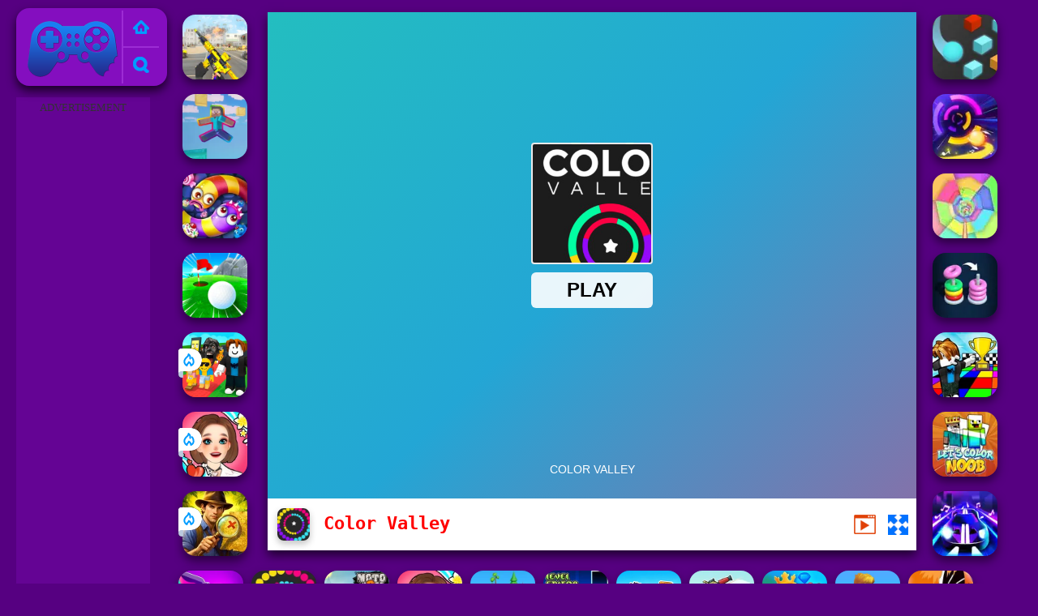

--- FILE ---
content_type: text/html; charset=UTF-8
request_url: https://www.juegosfriv2023.com/j/color-valley
body_size: 11617
content:
<!DOCTYPE html><html lang="es">
<head>
<meta http-equiv="Content-Type" content="text/html; charset=utf-8" />
<meta http-equiv="REFRESH" content="18000" />
<meta content="width=device-width, initial-scale=1, minimum-scale=1, maximum-scale=5, user-scalable=1" name="viewport"/>
<title>Color Valley - Juegos gratis online en JuegosFriv2023.com</title><meta name="description" content="Juega a Color Valley gratis online en JuegosFriv2023.com. En Juegos Friv 2023 puedes jugar más juegos similares: Color Tunnel 2, Four Colors Multiplayer, Zentangle Coloring Book, Color Valley, !" />
	<meta property="og:description" content="Juega a Color Valley gratis online en JuegosFriv2023.com. En Juegos Friv 2023 puedes jugar más juegos similares: Color Tunnel 2, Four Colors Multiplayer, Zentangle Coloring Book, Color Valley, !" /><meta name="keywords" content="Color Valley, Color Valley Online, Friv Color Valley, Gratis Color Valley, Friv 2023, Juegos Friv 2023" /><meta property="og:title" content="Color Valley" />
	<meta property="og:url" content="https://www.juegosfriv2023.com/j/color-valley" />
	<meta property="og:image" content="https://www.juegosfriv2023.com/games/images/juegosfriv2023-com-color-valley.webp" />
	<meta property="article:tag" content="Juegos de pelota"/>
	<meta property="article:published_time" content="2019-01-02T21:30:05+0700" />
	<meta property="article:modified_time" content="2019-01-03T00:30:05+0700" />
	<link rel="canonical" href="https://www.juegosfriv2023.com/j/color-valley"/><meta name="google-site-verification" content="718yWglJB9N9s6w_h5QqLyEdRElkTMLzAQFvg_6qTBk" />
<script async src="https://pagead2.googlesyndication.com/pagead/js/adsbygoogle.js?client=ca-pub-3121915507569790"  crossorigin="anonymous"></script><script type="text/javascript">
SITE_URL = 'https://www.juegosfriv2023.com';
TEMPLATE_URL = '/templates/silk';
AD_COUNTDOWN = '15';
SEO_ON = '3';
USER_IS_ADMIN = '0';
COMMENT_POINTS = 10;
POST_POINTS = 10;
TOPIC_POINTS = 20;NEW_PMS = 0; NEW_FRS = 0; N_NEW_TOPIC = 0;ID = '159';DELETE_FRIEND_CONFIRM = 'Are you sure you want to delete this friend?';UNFRIENDED = 'Friend removed';REQUEST_SENT = 'Request sent';CHALLENGE_A_FRIEND = 'Challenge a friend';CHALLENGE_SUBMITTED = 'Challenge sent';CHALLENGE_ANOTHER = 'Challenge another friend';GAME_FAVOURITE = 'Favourite';GAME_UNFAVOURITE = 'Unfavourite';FILL_IN_FORM = 'Please make sure you\'ve filled in the required fields';N_COMMENT_FAST = 'Please wait at least 60 seconds between comments';N_POINTS_EARNED1 = 'You earned';N_POINTS_EARNED2 = 'points';N_POINTS_EARNED_COMMENT = 'for posting a comment';N_ONE_NEW_PM = 'You have a new private message';N_MULTIPLE_NEW_PMS1 = 'You have';N_MULTIPLE_NEW_PMS2 = 'unread private messages';N_ONE_NEW_FR = 'You have a new friend request';N_MULTIPLE_NEW_FRS1 = 'You have';N_MULTIPLE_NEW_FRS2 = 'new friend requests';N_VIEW = 'View';window.setTimeout('GameAddPlay(159)', 10000);
window.setTimeout('UserAddPlay()', 120000);
</script>
<script type="text/javascript" src="https://www.juegosfriv2023.com/includes/jquery-1.8.2.js"></script>
<script type="text/javascript" src="https://www.juegosfriv2023.com/includes/avarcade.js"></script>
<link rel="alternate" type="application/rss+xml" title="https://www.juegosfriv2023.com" href="https://www.juegosfriv2023.com/rss.php" />
<link rel="shortcut icon" href="https://www.juegosfriv2023.com/favicon.ico" type="image/x-icon" />
<link rel="icon" href="https://www.juegosfriv2023.com/favicon.ico" type="image/x-icon" />
<link rel="stylesheet" type="text/css" href="https://www.juegosfriv2023.com/templates/silk/style_viewgames.css" /><link rel="stylesheet" type="text/css" href="https://www.juegosfriv2023.com/templates/silk/phucviet_view.css" /><link rel="stylesheet" type="text/css" href="https://www.juegosfriv2023.com/templates/silk/cookieconsent.min.css" />
<link href="https://fonts.googleapis.com/css?family=Proxima+Nova|sans-serif|Roboto|EB+Garamond|PT+Serif|Montserrat:400,700|Fredoka+One:400&display=swap" rel="stylesheet">
</head>
<body>
<script type="application/ld+json"> [
{
    "@context": "https://schema.org",
    "@type": "WebApplication",
    "name": "Juegos Friv 2023, Juegos Gratis, FRIV 2023",
    "url": "https://www.juegosfriv2023.com",
    "image": "https://www.juegosfriv2023.com/q/images/yoobegg.png",
    "potentialAction": {
        "@type": "SearchAction",
        "target": "https://www.juegosfriv2023.com/search/{search_term_string}/?q={search_term_string}",
        "query-input": "required name=search_term_string"
    }
}
, {
    "@context": "https://schema.org",
    "@type": "WebApplication",
    "name": "Color Valley",
	"description": "Juega a Color Valley gratis online en JuegosFriv2023.com. En Juegos Friv 2023 puedes jugar más juegos similares: Color Tunnel 2, Four Colors Multiplayer, Zentangle Coloring Book, Color Valley, ",
    "url": "https://www.juegosfriv2023.com/j/color-valley",
    "applicationCategory": "Game",
    "operatingSystem": "Windows, MacOS, Linux, iOS, Android",
    "offers": {
        "@type": "Offer",
        "price": 0,
        "priceCurrency": "USD",
        "availability": "https://schema.org/InStock"
    },
	"creator": {
        "@type": "Person",
        "name": "Juegos Friv 2023"        
    },
    "applicationSubCategory": "Juegos de pelota",
    "image": "https://www.juegosfriv2023.com/games/images/juegosfriv2023-com-color-valley.webp",
	"dateCreated": "2019-01-02T21:30:05+0700",
	"datePublished": "2019-01-02T21:30:05+0700",
	"dateModified": "2019-01-03T00:30:05+0700",
    "aggregateRating": {
        "@type": "AggregateRating",
		"bestRating":5.0,
        "ratingValue": 4.2023324164762,
        "reviewCount": 7070    }
}, {
    "@context": "https://schema.org",
    "@type": "BreadcrumbList",
    "itemListElement": [{
        "@type": "ListItem",
        "position": 1,
		"name": "Juegos Friv 2023, Juegos Gratis, FRIV 2023",
        "item": "https://www.juegosfriv2023.com"
    }, {
        "@type": "ListItem",
        "position": 2,      
		"name": "Juegos de pelota",
        "item": "https://www.juegosfriv2023.com/tag/juegos-de-pelota"
    }]
}] </script><div id="play"><div>
<div class="header-game-logo"><div class="header-logo"><a href="https://www.juegosfriv2023.com/" title="Juegos Friv 2023">Juegos Friv 2023</a></div>
<div class="header-logo-search"><div class="home-mobile"><a href="https://www.juegosfriv2023.com/" title="Friv 2023"><img src="https://www.juegosfriv2023.com/templates/silk/images/home-mobile.png"></a></div><div class="search-mobile"><button type="button" style="background: none;border: none;" id="myBtn1" class="butt1"><img src="https://www.juegosfriv2023.com/templates/silk/images/search-mobile.png"></button></div></div></div></div>
<div id="content-game">
<div id="right-4" style="margin-top:120px;"><p style="text-align: center; color: #333; padding: 5px 0px 5px 0px; font-size: 13px;">ADVERTISEMENT</p>
<script async src="https://pagead2.googlesyndication.com/pagead/js/adsbygoogle.js"></script> <!-- 160 --> <ins class="adsbygoogle" style="display:inline-block;width:160px;height:600px" data-ad-client="ca-pub-3121915507569790" data-ad-slot="4372841770"></ins> <script> (adsbygoogle = window.adsbygoogle || []).push({}); </script></div>		   
<div id="panel-left"><div class="keyboard"><div class="home_game_image_featured"><a href="https://www.juegosfriv2023.com/j/juegos-de-disparos-de-guerra-con-pistolas-en-3d" title="Juegos de Disparos de Guerra con Pistolas en 3D"><img class="home_game_image_featured_thum_image" src="https://www.juegosfriv2023.com/games/images/juegos-de-disparos-de-guerra-con-pistolas-en-3d.webp" /><div class="title_game">Juegos de Disparos de Guerra con Pistolas en 3D</div></a></div><div class="home_game_image_featured"><a href="https://www.juegosfriv2023.com/j/parkour-world" title="Parkour World"><img class="home_game_image_featured_thum_image" src="https://www.juegosfriv2023.com/games/images/parkour-world.webp" /><div class="title_game">Parkour World</div></a></div><div class="home_game_image_featured"><a href="https://www.juegosfriv2023.com/j/worms-zone" title="Worms Zone"><img class="home_game_image_featured_thum_image" src="https://www.yoob2.com/games2021/images/worms-zone.webp" /><div class="title_game">Worms Zone</div></a></div><div class="home_game_image_featured"><a href="https://www.juegosfriv2023.com/j/aventuras-de-golf" title="Aventuras de Golf"><img class="home_game_image_featured_thum_image" src="https://www.juegosfriv2023.com/games/images/aventuras-de-golf.webp" /><div class="title_game">Aventuras de Golf</div></a></div><div class="home_game_image_featured"><a href="https://www.juegosfriv2023.com/j/steal-a-brainrot-arena-67" title="Steal a Brainrot Arena 67"><img class="home_game_image_featured_thum_image" src="https://www.juegosfriv2023.com/games/images2026/steal-a-brainrot-arena-67.webp" alt="Steal a Brainrot Arena 67"><div class="title_game">Steal a Brainrot Arena 67</div><div class="icon-news"></div></a></div><div class="home_game_image_featured"><a href="https://www.juegosfriv2023.com/j/wild-love" title="Wild Love"><img class="home_game_image_featured_thum_image" src="https://www.juegosfriv2023.com/games/images2026/wild-love.webp" alt="Wild Love"><div class="title_game">Wild Love</div><div class="icon-news"></div></a></div><div class="home_game_image_featured"><a href="https://www.juegosfriv2023.com/j/hidden-objects-island-secrets" title="Hidden Objects: Island Secrets"><img class="home_game_image_featured_thum_image" src="https://www.juegosfriv2023.com/games/images2026/hidden-objects-island-secrets.webp" alt="Hidden Objects: Island Secrets"><div class="title_game">Hidden Objects: Island Secrets</div><div class="icon-news"></div></a></div></div></div>		
<div id="panel-center">
<div id="conteiner-panel-center"><div id="ava-game_container"><iframe src="https://html5.gamedistribution.com/20b23b422e9d44d5a7bdadde40fc7b2b/?gd_sdk_referrer_url=https://www.juegosfriv2023.com/j/color-valley" width="800" height="600" allowtransparency="true" frameborder="0" marginwidth="0" marginheight="0" scrolling="no" id="fullscreen"></iframe></div></div>
<div id="top-panel-center"><img alt="Color Valley" class="fbimg" src="https://www.juegosfriv2023.com/games/images/juegosfriv2023-com-color-valley.webp"><div class="titulogame"><span><h1>Color Valley</h1></span></div><div class="first" style="float: right;margin-top: 20px;margin-right: 10px;"><a id="toggle_fullscreen" style="background: none;border: none;"><img src="https://www.juegosfriv2023.com/templates/silk/images/full-screen.png"></a></div><div class="first" style="float: right;margin-top: 20px;margin-right: 15px;"><button type="button" style="background: none;border: none;" class="butt1"><img src="https://www.juegosfriv2023.com/templates/silk/images/video-friv.png"></button></div></div>
</div>		
<div class="home_game_image_featured"><a href="https://www.juegosfriv2023.com/j/bailarina-del-empujon-de-color" title="Bailarina del Empujón de Color"><img class="home_game_image_featured_thum_image" src="https://www.juegosfriv2023.com/games/images/bailarina-del-empujon-de-color.webp" /><div class="title_game">Bailarina del Empujón de Color</div></a></div><div class="home_game_image_featured"><a href="https://www.juegosfriv2023.com/j/color-burst-3d" title="Color Burst 3D"><img class="home_game_image_featured_thum_image" src="https://www.yoob2.com/games2021/images/color-burst-3d.webp" /><div class="title_game">Color Burst 3D</div></a></div><div class="home_game_image_featured"><a href="https://www.juegosfriv2023.com/j/color-tunnel-2" title="Color Tunnel 2"><img class="home_game_image_featured_thum_image" src="https://www.juegosfriv2023.com/games/images/juegosfriv2023-com-color-tunnel-2.webp" /><div class="title_game">Color Tunnel 2</div></a></div><div class="home_game_image_featured"><a href="https://www.juegosfriv2023.com/j/color-hoop-stack" title="Color Hoop Stack"><img class="home_game_image_featured_thum_image" src="https://www.juegosfriv2023.com/games/images/color-hoop-stack.webp" /><div class="title_game">Color Hoop Stack</div></a></div><div class="home_game_image_featured"><a href="https://www.juegosfriv2023.com/j/color-race-obby" title="Color Race Obby"><img class="home_game_image_featured_thum_image" src="https://www.juegosfriv2023.com/games/images2025/color-race-obby.webp" /><div class="title_game">Color Race Obby</div></a></div><div class="home_game_image_featured"><a href="https://www.juegosfriv2023.com/j/lets-color-noob" title="Let's Color Noob"><img class="home_game_image_featured_thum_image" src="https://www.juegosfriv2023.com/games/images/lets-color-noob.webp" /><div class="title_game">Let's Color Noob</div></a></div><div class="home_game_image_featured"><a href="https://www.juegosfriv2023.com/j/colorful-racing" title="Colorful Racing"><img class="home_game_image_featured_thum_image" src="https://www.juegosfriv2023.com/games/images/colorful-racing.webp" /><div class="title_game">Colorful Racing</div></a></div><div class="home_game_image_featured"><a href="https://www.juegosfriv2023.com/j/water-color-sort" title="Water Color Sort"><img class="home_game_image_featured_thum_image" src="https://www.juegosfriv2023.com/games/images/water-color-sort.webp" /><div class="title_game">Water Color Sort</div></a></div><div class="home_game_image_featured"><a href="https://www.juegosfriv2023.com/j/color-valley" title="Color Valley"><img class="home_game_image_featured_thum_image" src="https://www.juegosfriv2023.com/games/images/juegosfriv2023-com-color-valley.webp" /><div class="title_game">Color Valley</div></a></div><div class="home_game_image_featured"><a href="https://www.juegosfriv2023.com/j/moto-x3m-4-winter-2" title="Moto X3M 4 Winter"><img class="home_game_image_featured_thum_image" src="https://www.juegosfriv2023.com/games/images/juegosfriv2023-com-moto-x3m4-winter.webp" alt="Moto X3M 4 Winter"><div class="title_game">Moto X3M 4 Winter</div></a></div><div class="home_game_image_featured"><a href="https://www.juegosfriv2023.com/j/wild-love" title="Wild Love"><img class="home_game_image_featured_thum_image" src="https://www.juegosfriv2023.com/games/images2026/wild-love.webp" alt="Wild Love"><div class="title_game">Wild Love</div></a></div><div class="home_game_image_featured"><a href="https://www.juegosfriv2023.com/j/dino-idle-park" title="Dino Idle Park"><img class="home_game_image_featured_thum_image" src="https://www.juegosfriv2023.com/games/images2026/dino-idle-park.webp" alt="Dino Idle Park"><div class="title_game">Dino Idle Park</div></a></div><div class="home_game_image_featured"><a href="https://www.juegosfriv2023.com/j/jump-dash" title="Jump Dash"><img class="home_game_image_featured_thum_image" src="https://www.juegosfriv2023.com/games/images2026/jump-dash.webp" alt="Jump Dash"><div class="title_game">Jump Dash</div></a></div><div class="home_game_image_featured"><a href="https://www.juegosfriv2023.com/j/steal-brainrot-eggs" title="Steal Brainrot Eggs"><img class="home_game_image_featured_thum_image" src="https://www.juegosfriv2023.com/games/images2026/steal-brainrot-eggs.webp" alt="Steal Brainrot Eggs"><div class="title_game">Steal Brainrot Eggs</div></a></div><div class="home_game_image_featured"><a href="https://www.juegosfriv2023.com/j/mad-day-special" title="Mad Day Special"><img class="home_game_image_featured_thum_image" src="https://www.juegosfriv2023.com/games/images2026/mad-day-special.webp" alt="Mad Day Special"><div class="title_game">Mad Day Special</div></a></div><div class="home_game_image_featured"><a href="https://www.juegosfriv2023.com/j/kings-and-queens-match-3" title="Kings and Queens Match 3"><img class="home_game_image_featured_thum_image" src="https://www.juegosfriv2023.com/games/images2026/kings-and-queens-match-3.webp" alt="Kings and Queens Match 3"><div class="title_game">Kings and Queens Match 3</div></a></div><div class="home_game_image_featured" id="header-game1-left" style="margin-top:20px;"><p style="text-align: center; color: #333; padding: 5px 0px 5px 0px; font-size: 13px;">ADVERTISEMENT</p>
<script async src="https://pagead2.googlesyndication.com/pagead/js/adsbygoogle.js"></script> <!-- 336×280 --> <ins class="adsbygoogle" style="display:block" data-ad-client="ca-pub-3121915507569790" data-ad-slot="7464047150" data-ad-format="auto" data-full-width-responsive="true"></ins> <script> (adsbygoogle = window.adsbygoogle || []).push({}); </script></div><div class="home_game_image_featured"><a href="https://www.juegosfriv2023.com/j/dunk-dash" title="Dunk Dash"><img class="home_game_image_featured_thum_image" src="https://www.juegosfriv2023.com/games/images2025/dunk-dash.webp" alt="Dunk Dash"><div class="title_game">Dunk Dash</div></a></div><div class="home_game_image_featured"><a href="https://www.juegosfriv2023.com/j/bleach-vs-naruto-2-6" title="Bleach Vs Naruto 2.6"><img class="home_game_image_featured_thum_image" src="https://www.juegosfriv2023.com/games/images/bleach-vs-naruto-2-6.webp" alt="Bleach Vs Naruto 2.6"><div class="title_game">Bleach Vs Naruto 2.6</div></a></div><div class="home_game_image_featured"><a href="https://www.juegosfriv2023.com/j/slope-3d" title="Slope 3D"><img class="home_game_image_featured_thum_image" src="https://www.juegosfriv2023.com/games/images2025/slope-3d.webp" alt="Slope 3D"><div class="title_game">Slope 3D</div></a></div><div class="home_game_image_featured"><a href="https://www.juegosfriv2023.com/j/cute-monkey-mart" title="Cute Monkey Mart"><img class="home_game_image_featured_thum_image" src="https://www.juegosfriv2023.com/games/images2024/cute-monkey-mart.webp" alt="Cute Monkey Mart"><div class="title_game">Cute Monkey Mart</div></a></div><div class="home_game_image_featured"><a href="https://www.juegosfriv2023.com/j/brawlers-arena-battle-stars" title="Brawlers Arena Battle Stars"><img class="home_game_image_featured_thum_image" src="https://www.juegosfriv2023.com/games/images2025/brawlers-arena-battle-stars.webp" alt="Brawlers Arena Battle Stars"><div class="title_game">Brawlers Arena Battle Stars</div></a></div><div class="home_game_image_featured"><a href="https://www.juegosfriv2023.com/j/stick-merge-halloween" title="Stick Merge Halloween"><img class="home_game_image_featured_thum_image" src="https://www.juegosfriv2023.com/games/images/stick-merge-halloween.webp" alt="Stick Merge Halloween"><div class="title_game">Stick Merge Halloween</div></a></div><div class="home_game_image_featured"><a href="https://www.juegosfriv2023.com/j/super-stunt-car-7" title="Super Stunt car 7"><img class="home_game_image_featured_thum_image" src="https://www.juegosfriv2023.com/games/images/super-stunt-car-7.webp" alt="Super Stunt car 7"><div class="title_game">Super Stunt car 7</div></a></div><div class="home_game_image_featured"><a href="https://www.juegosfriv2023.com/j/merge-fruit-time" title="Merge Fruit Time"><img class="home_game_image_featured_thum_image" src="https://www.juegosfriv2023.com/games/images/merge-fruit-time.webp" alt="Merge Fruit Time"><div class="title_game">Merge Fruit Time</div></a></div><div class="home_game_image_featured"><a href="https://www.juegosfriv2023.com/j/bejeweled" title="Bejeweled"><img class="home_game_image_featured_thum_image" src="https://www.juegosfriv2023.com/games/images/bejeweled.webp" alt="Bejeweled"><div class="title_game">Bejeweled</div></a></div><div class="home_game_image_featured"><a href="https://www.juegosfriv2023.com/j/dream-pet-link-2" title="Dream Pet Link 2"><img class="home_game_image_featured_thum_image" src="https://www.juegosfriv2023.com/games/images2024/dream-pet-link-2.webp" alt="Dream Pet Link 2"><div class="title_game">Dream Pet Link 2</div></a></div><div class="home_game_image_featured"><a href="https://www.juegosfriv2023.com/j/burbujas-tirador-mariposa" title="Burbujas Tirador Mariposa"><img class="home_game_image_featured_thum_image" src="https://www.juegosfriv2023.com/games/images/burbujas-tirador-mariposa.webp" alt="Burbujas Tirador Mariposa"><div class="title_game">Burbujas Tirador Mariposa</div></a></div><div class="home_game_image_featured"><a href="https://www.juegosfriv2023.com/j/sniper-team-3" title="Sniper Team 3"><img class="home_game_image_featured_thum_image" src="https://www.juegosfriv2023.com/games/images2025/sniper-team-3.webp" alt="Sniper Team 3"><div class="title_game">Sniper Team 3</div></a></div><div class="home_game_image_featured"><a href="https://www.juegosfriv2023.com/j/bank-robbery--escape" title="Bank Robbery: Escape"><img class="home_game_image_featured_thum_image" src="https://www.juegosfriv2023.com/games/images2025/bank-robbery--escape.webp" alt="Bank Robbery: Escape"><div class="title_game">Bank Robbery: Escape</div></a></div><div class="home_game_image_featured"><a href="https://www.juegosfriv2023.com/j/magic-and-wizards-mahjong" title="Magic and Wizards Mahjong"><img class="home_game_image_featured_thum_image" src="https://www.juegosfriv2023.com/games/images2025/magic-and-wizards-mahjong.webp" alt="Magic and Wizards Mahjong"><div class="title_game">Magic and Wizards Mahjong</div></a></div><div class="home_game_image_featured"><a href="https://www.juegosfriv2023.com/j/steal-a-brainrot-with-noob-and-pro!" title="Steal a Brainrot with Noob and Pro!"><img class="home_game_image_featured_thum_image" src="https://www.juegosfriv2023.com/games/images2025/steal-a-brainrot-with-noob-and-pro!.webp" alt="Steal a Brainrot with Noob and Pro!"><div class="title_game">Steal a Brainrot with Noob and Pro!</div></a></div><div class="home_game_image_featured"><a href="https://www.juegosfriv2023.com/j/merge-brainrot" title="Merge Brainrot"><img class="home_game_image_featured_thum_image" src="https://www.juegosfriv2023.com/games/images2025/merge-brainrot.webp" alt="Merge Brainrot"><div class="title_game">Merge Brainrot</div></a></div><div class="home_game_image_featured"><a href="https://www.juegosfriv2023.com/j/slope-3" title="Slope 3"><img class="home_game_image_featured_thum_image" src="https://www.juegosfriv2023.com/games/images/slope-3.webp" alt="Slope 3"><div class="title_game">Slope 3</div></a></div><div class="home_game_image_featured"><a href="https://www.juegosfriv2023.com/j/jungle-run-oz" title="Jungle Run OZ"><img class="home_game_image_featured_thum_image" src="https://www.juegosfriv2023.com/games/images/jungle-run-oz.webp" alt="Jungle Run OZ"><div class="title_game">Jungle Run OZ</div></a></div><div class="home_game_image_featured"><a href="https://www.juegosfriv2023.com/j/conductor-de-acrobacias" title="Conductor de Acrobacias"><img class="home_game_image_featured_thum_image" src="https://www.juegosfriv2023.com/games/images/conductor-de-acrobacias.webp" alt="Conductor de Acrobacias"><div class="title_game">Conductor de Acrobacias</div></a></div><div class="home_game_image_featured"><a href="https://www.juegosfriv2023.com/j/granny-horror-2" title="Granny Horror 2"><img class="home_game_image_featured_thum_image" src="https://www.juegosfriv2023.com/games/images2025/granny-horror-2.webp" alt="Granny Horror 2"><div class="title_game">Granny Horror 2</div></a></div><div class="home_game_image_featured"><a href="https://www.juegosfriv2023.com/j/obby-rainbow-tower" title="Obby Rainbow Tower"><img class="home_game_image_featured_thum_image" src="https://www.juegosfriv2023.com/games/images2025/obby-rainbow-tower.webp" alt="Obby Rainbow Tower"><div class="title_game">Obby Rainbow Tower</div></a></div><div class="home_game_image_featured"><a href="https://www.juegosfriv2023.com/j/merge-haven" title="Merge Haven"><img class="home_game_image_featured_thum_image" src="https://www.juegosfriv2023.com/games/images2025/merge-haven.webp" alt="Merge Haven"><div class="title_game">Merge Haven</div></a></div><div class="home_game_image_featured"><a href="https://www.juegosfriv2023.com/j/steal-brainrot-arena" title="Steal Brainrot Arena"><img class="home_game_image_featured_thum_image" src="https://www.juegosfriv2023.com/games/images2026/steal-brainrot-arena.webp" alt="Steal Brainrot Arena"><div class="title_game">Steal Brainrot Arena</div></a></div><div class="home_game_image_featured"><a href="https://www.juegosfriv2023.com/j/gun-war-z2" title="Gun War Z2"><img class="home_game_image_featured_thum_image" src="https://www.juegosfriv2023.com/games/images/gun-war-z2.webp" alt="Gun War Z2"><div class="title_game">Gun War Z2</div></a></div><div class="home_game_image_featured"><a href="https://www.juegosfriv2023.com/j/grand-bank-robbery-duel" title="Grand Bank Robbery Duel"><img class="home_game_image_featured_thum_image" src="https://www.juegosfriv2023.com/games/images/grand-bank-robbery-duel.webp" alt="Grand Bank Robbery Duel"><div class="title_game">Grand Bank Robbery Duel</div></a></div><div class="home_game_image_featured"><a href="https://www.juegosfriv2023.com/j/dynamons-12" title="Dynamons 12"><img class="home_game_image_featured_thum_image" src="https://www.juegosfriv2023.com/games/images2025/dynamons-12.webp" alt="Dynamons 12"><div class="title_game">Dynamons 12</div></a></div><div class="home_game_image_featured"><a href="https://www.juegosfriv2023.com/j/bank-robbery-3" title="Bank Robbery 3"><img class="home_game_image_featured_thum_image" src="https://www.juegosfriv2023.com/games/images2024/bank-robbery-3.webp" alt="Bank Robbery 3"><div class="title_game">Bank Robbery 3</div></a></div><div class="home_game_image_featured"><a href="https://www.juegosfriv2023.com/j/squid-sprunki-slither-game-2" title="Squid Sprunki Slither Game 2"><img class="home_game_image_featured_thum_image" src="https://www.juegosfriv2023.com/games/images2025/squid-sprunki-slither-game-2.webp" alt="Squid Sprunki Slither Game 2"><div class="title_game">Squid Sprunki Slither Game 2</div></a></div><div class="home_game_image_featured"><a href="https://www.juegosfriv2023.com/j/sprunki-challenge" title="Sprunki Challenge"><img class="home_game_image_featured_thum_image" src="https://www.juegosfriv2023.com/games/images2024/sprunki-challenge.webp" alt="Sprunki Challenge"><div class="title_game">Sprunki Challenge</div></a></div><div class="home_game_image_featured"><a href="https://www.juegosfriv2023.com/j/noob-sniper-3d" title="Noob Sniper 3D"><img class="home_game_image_featured_thum_image" src="https://www.juegosfriv2023.com/games/images2025/noob-sniper-3d.webp" alt="Noob Sniper 3D"><div class="title_game">Noob Sniper 3D</div></a></div><div class="home_game_image_featured"><a href="https://www.juegosfriv2023.com/j/cookie-land" title="Cookie Land"><img class="home_game_image_featured_thum_image" src="https://www.juegosfriv2023.com/games/images2025/cookie-land.webp" alt="Cookie Land"><div class="title_game">Cookie Land</div></a></div><div class="home_game_image_featured"><a href="https://www.juegosfriv2023.com/j/bubble-shooter-temple-jewels" title="Bubble Shooter Temple Jewels"><img class="home_game_image_featured_thum_image" src="https://www.juegosfriv2023.com/games/images2025/bubble-shooter-temple-jewels.webp" alt="Bubble Shooter Temple Jewels"><div class="title_game">Bubble Shooter Temple Jewels</div></a></div><div class="home_game_image_featured"><a href="https://www.juegosfriv2023.com/j/plants-vs-zombies-2021" title="Plants vs Zombies 2021"><img class="home_game_image_featured_thum_image" src="https://www.juegosfriv2023.com/games/images/plants-vs-zombies-2021.webp" alt="Plants vs Zombies 2021"><div class="title_game">Plants vs Zombies 2021</div></a></div><div class="home_game_image_featured"><a href="https://www.juegosfriv2023.com/j/pixel-path" title="Pixel Path"><img class="home_game_image_featured_thum_image" src="https://www.juegosfriv2023.com/games/images2025/pixel-path.webp" alt="Pixel Path"><div class="title_game">Pixel Path</div></a></div><div class="home_game_image_featured"><a href="https://www.juegosfriv2023.com/j/granny-christmas-nightmare" title="Granny Christmas Nightmare"><img class="home_game_image_featured_thum_image" src="https://www.juegosfriv2023.com/games/images2025/granny-christmas-nightmare.webp" alt="Granny Christmas Nightmare"><div class="title_game">Granny Christmas Nightmare</div></a></div><div class="home_game_image_featured"><a href="https://www.juegosfriv2023.com/j/relic-runway-online" title="Relic Runway Online"><img class="home_game_image_featured_thum_image" src="https://www.juegosfriv2023.com/games/images/relic-runway-online.webp" alt="Relic Runway Online"><div class="title_game">Relic Runway Online</div></a></div><div class="home_game_image_featured"><a href="https://www.juegosfriv2023.com/j/blockbuster--adventures-puzzle" title="BlockBuster: Adventures Puzzle"><img class="home_game_image_featured_thum_image" src="https://www.juegosfriv2023.com/games/images2025/blockbuster--adventures-puzzle.webp" alt="BlockBuster: Adventures Puzzle"><div class="title_game">BlockBuster: Adventures Puzzle</div></a></div><div id="parent"><div class="game fimg"><a href="https://www.juegosfriv2023.com/j/slope-ball-2"><div><img src="https://www.juegosfriv2023.com/games/images/slope-ball.webp" alt="Slope Ball" class="gesh x_sf1"></div><div class="title_game" style="border-radius: 8%;">Slope Ball</div></a></div><div class="game img"><a  href="https://www.juegosfriv2023.com/j/bida-8-ball-pool"><div><img src="https://www.juegosfriv2023.com/games/images/bida-8-ball-pool.webp" alt="Bida 8 ball pool" class="gesh x_sf1"></div><div class="title_game">Bida 8 ball pool</div></a></div><div class="game img"><a  href="https://www.juegosfriv2023.com/j/8-ball-billiards-classic"><div><img src="https://www.juegosfriv2023.com/games/images/8-ball-billiards-classic.webp" alt="8 Ball Billiards Classic" class="gesh x_sf1"></div><div class="title_game">8 Ball Billiards Classic</div></a></div><div class="game fimg"><a href="https://www.juegosfriv2023.com/j/minigolf-clash"><div><img src="https://www.juegosfriv2023.com/games/images/minigolf-clash.webp" alt="Minigolf Clash" class="gesh x_sf1"></div><div class="title_game" style="border-radius: 8%;">Minigolf Clash</div></a></div><div class="game img"><a  href="https://www.juegosfriv2023.com/j/carrera-de-bolas-de-nieve-en-3d"><div><img src="https://www.juegosfriv2023.com/games/images/carrera-de-bolas-de-nieve-en-3d.webp" alt="Carrera de Bolas de Nieve en 3D" class="gesh x_sf1"></div><div class="title_game">Carrera de Bolas de Nieve en 3D</div></a></div><div class="game img"><a  href="https://www.juegosfriv2023.com/j/sky-balls-3d"><div><img src="https://www.juegosfriv2023.com/games/images/sky-balls-3d.webp" alt="Sky Balls 3D" class="gesh x_sf1"></div><div class="title_game">Sky Balls 3D</div></a></div><div class="game img"><a  href="https://www.juegosfriv2023.com/j/8-ball-pool-challenge"><div><img src="https://www.juegosfriv2023.com/games/images/8-ball-pool-challenge.webp" alt="8 Ball Pool Challenge" class="gesh x_sf1"></div><div class="title_game">8 Ball Pool Challenge</div></a></div><div class="game img"><a  href="https://www.juegosfriv2023.com/j/billar-de-8-bolas"><div><img src="https://www.juegosfriv2023.com/games/images2024/billar-de-8-bolas.webp" alt="Billar de 8 Bolas" class="gesh x_sf1"></div><div class="title_game">Billar de 8 Bolas</div></a></div><div class="game img"><a  href="https://www.juegosfriv2023.com/j/heroes-head-ball"><div><img src="https://www.juegosfriv2023.com/games/images/heroes-head-ball.webp" alt="Heroes Head Ball" class="gesh x_sf1"></div><div class="title_game">Heroes Head Ball</div></a></div><div class="game img"><a  href="https://www.juegosfriv2023.com/j/bubble-shooter-hd-3"><div><img src="https://www.juegosfriv2023.com/games/images/bubble-shooter-hd-3.webp" alt="Bubble Shooter HD 3" class="gesh x_sf1"></div><div class="title_game">Bubble Shooter HD 3</div></a></div><div class="game img"><a  href="https://www.juegosfriv2023.com/j/going-balls"><div><img src="https://www.juegosfriv2023.com/games/images/going-balls.webp" alt="Going Balls" class="gesh x_sf1"></div><div class="title_game">Going Balls</div></a></div><div class="game img"><a  href="https://www.juegosfriv2023.com/j/carrom-clash"><div><img src="https://www.juegosfriv2023.com/games/images/carrom-clash.webp" alt="Carrom Clash" class="gesh x_sf1"></div><div class="title_game">Carrom Clash</div></a></div><div class="game img"><a  href="https://www.juegosfriv2023.com/j/break-brick-2024"><div><img src="https://www.juegosfriv2023.com/games/images2024/break-brick-2024.webp" alt="Break Brick 2024" class="gesh x_sf1"></div><div class="title_game">Break Brick 2024</div></a></div><div class="game img"><a  href="https://www.juegosfriv2023.com/j/basket-random"><div><img src="https://www.juegosfriv2023.com/games/images2025/basket-random.webp" alt="Basket Random" class="gesh x_sf1"></div><div class="title_game">Basket Random</div></a></div><div class="game img"><a  href="https://www.juegosfriv2023.com/j/geometry-vibes-x-ball"><div><img src="https://www.juegosfriv2023.com/games/images2025/geometry-vibes-x-ball.webp" alt="Geometry Vibes X-Ball" class="gesh x_sf1"></div><div class="title_game">Geometry Vibes X-Ball</div></a></div><div class="game img"><a  href="https://www.juegosfriv2023.com/j/geometry-vibes-x-ball"><div><img src="https://www.juegosfriv2023.com/games/images2025/geometry-vibes-x-ball.webp" alt="Geometry Vibes X-Ball" class="gesh x_sf1"></div><div class="title_game">Geometry Vibes X-Ball</div></a></div><div class="game img"><a  href="https://www.juegosfriv2023.com/j/steal-a-brainrot-with-noob-and-pro!"><div><img src="https://www.juegosfriv2023.com/games/images2025/steal-a-brainrot-with-noob-and-pro!.webp" alt="Steal a Brainrot with Noob and Pro!" class="gesh x_sf1"></div><div class="title_game">Steal a Brainrot with Noob and Pro!</div></a></div><div class="game img"><a  href="https://www.juegosfriv2023.com/j/granny-2"><div><img src="https://www.juegosfriv2023.com/games/images2025/granny-2.webp" alt="Granny 2" class="gesh x_sf1"></div><div class="title_game">Granny 2</div></a></div><div class="game img"><a  href="https://www.juegosfriv2023.com/j/wild-hunting-clash"><div><img src="https://www.juegosfriv2023.com/games/images/wild-hunting-clash.webp" alt="Wild Hunting Clash" class="gesh x_sf1"></div><div class="title_game">Wild Hunting Clash</div></a></div><div class="game img"><a  href="https://www.juegosfriv2023.com/j/armedforces-io"><div><img src="https://www.juegosfriv2023.com/games/images/armedforces-io.webp" alt="ArmedForces.io" class="gesh x_sf1"></div><div class="title_game">ArmedForces.io</div></a></div><div class="game img"><a  href="https://www.juegosfriv2023.com/j/war-master"><div><img src="https://www.juegosfriv2023.com/games/images2025/war-master.webp" alt="War Master" class="gesh x_sf1"></div><div class="title_game">War Master</div></a></div><div class="game img"><a  href="https://www.juegosfriv2023.com/j/marble-run-ultimate-race!"><div><img src="https://www.juegosfriv2023.com/games/images2025/marble-run-ultimate-race!.webp" alt="Marble Run - Ultimate Race!" class="gesh x_sf1"></div><div class="title_game">Marble Run - Ultimate Race!</div></a></div><div class="game img"><a  href="https://www.juegosfriv2023.com/j/bomb-it-8"><div><img src="https://www.juegosfriv2023.com/games/images/bomb-it-8.webp" alt="Bomb It 8" class="gesh x_sf1"></div><div class="title_game">Bomb It 8</div></a></div><div class="game img"><a  href="https://www.juegosfriv2023.com/j/basket-random"><div><img src="https://www.juegosfriv2023.com/games/images2025/basket-random.webp" alt="Basket Random" class="gesh x_sf1"></div><div class="title_game">Basket Random</div></a></div><div class="game img"><a  href="https://www.juegosfriv2023.com/j/subway-surfers-easter-edinburgh"><div><img src="https://www.juegosfriv2023.com/games/images2025/subway-surfers-easter-edinburgh.webp" alt="Subway Surfers Easter Edinburgh" class="gesh x_sf1"></div><div class="title_game">Subway Surfers Easter Edinburgh</div></a></div><div class="game img"><a  href="https://www.juegosfriv2023.com/j/vega-mix-2--mystery-of-island"><div><img src="https://www.juegosfriv2023.com/games/images/vega-mix-2-mystery-of-island.webp" alt="Vega Mix 2: Mystery of Island" class="gesh x_sf1"></div><div class="title_game">Vega Mix 2: Mystery of Island</div></a></div><div class="game img"><a  href="https://www.juegosfriv2023.com/j/tunnel-road"><div><img src="https://www.juegosfriv2023.com/games/images2025/tunnel-road.webp" alt="Tunnel Road" class="gesh x_sf1"></div><div class="title_game">Tunnel Road</div></a></div><div class="game fimg"><a href="https://www.juegosfriv2023.com/j/cursed-treasure-2"><div><img src="https://www.juegosfriv2023.com/games/images/juegosfriv2023-com-cursed-treasure-2.webp" alt="Cursed Treasure 2" class="gesh x_sf1"></div><div class="title_game" style="border-radius: 8%;">Cursed Treasure 2</div></a></div><div class="game img"><a  href="https://www.juegosfriv2023.com/j/obby-escape--prison-rat-dance"><div><img src="https://www.juegosfriv2023.com/games/images2025/obby-escape--prison-rat-dance.webp" alt="Obby Escape: Prison Rat Dance" class="gesh x_sf1"></div><div class="title_game">Obby Escape: Prison Rat Dance</div></a></div><div class="game img"><a  href="https://www.juegosfriv2023.com/j/steal-a-brainrot-100%-original"><div><img src="https://www.yoob2.com/games/images/steal-a-brainrot-100-original.webp" alt="Steal A Brainrot 100% Original" class="gesh x_sf1"></div><div class="title_game">Steal A Brainrot 100% Original</div></a></div><div class="game img"><a  href="https://www.juegosfriv2023.com/j/hill-climb-racing-2--adventure"><div><img src="https://www.juegosfriv2023.com/games/images2025/hill-climb-racing-2--adventure.webp" alt="Hill Climb Racing 2: Adventure" class="gesh x_sf1"></div><div class="title_game">Hill Climb Racing 2: Adventure</div></a></div><div class="game img"><a  href="https://www.juegosfriv2023.com/j/toca-boca-free"><div><img src="https://www.juegosfriv2023.com/games/images2025/toca-boca-free.webp" alt="Toca Boca Free" class="gesh x_sf1"></div><div class="title_game">Toca Boca Free</div></a></div><div class="game img"><a  href="https://www.juegosfriv2023.com/j/fruitsland--escape-from-the-amusement-park"><div><img src="https://www.juegosfriv2023.com/games/images2025/fruitsland--escape-from-the-amusement-park.webp" alt="Fruitsland: Escape from the Amusement Park" class="gesh x_sf1"></div><div class="title_game">Fruitsland: Escape from the Amusement Park</div></a></div><div class="game img"><a  href="https://www.juegosfriv2023.com/j/slope-3d"><div><img src="https://www.juegosfriv2023.com/games/images2025/slope-3d.webp" alt="Slope 3D" class="gesh x_sf1"></div><div class="title_game">Slope 3D</div></a></div><div class="game img"><a  href="https://www.juegosfriv2023.com/j/italian-brainrot-bike-rush"><div><img src="https://www.juegosfriv2023.com/games/images2025/italian-brainrot-bike-rush.webp" alt="Italian Brainrot Bike Rush" class="gesh x_sf1"></div><div class="title_game">Italian Brainrot Bike Rush</div></a></div><div class="game img"><a  href="https://www.juegosfriv2023.com/j/conexion-de-mascotas"><div><img src="https://www.juegosfriv2023.com/games/images/conexion-de-mascotas.webp" alt="Conexión de Mascotas" class="gesh x_sf1"></div><div class="title_game">Conexión de Mascotas</div></a></div><div class="game img"><a  href="https://www.juegosfriv2023.com/j/mini-guardians-castle-defense"><div><img src="https://www.juegosfriv2023.com/games/images/juegosfriv2023-com-mini-guardians-castle-defense.webp" alt="Mini Guardians: Castle Defense" class="gesh x_sf1"></div><div class="title_game">Mini Guardians: Castle Defense</div></a></div><div class="game img"><a  href="https://www.juegosfriv2023.com/j/twilight-solitaire-tripeaks"><div><img src="https://www.juegosfriv2023.com/games/images2025/twilight-solitaire-tripeaks.webp" alt="Twilight Solitaire TriPeaks" class="gesh x_sf1"></div><div class="title_game">Twilight Solitaire TriPeaks</div></a></div><div class="game img"><a  href="https://www.juegosfriv2023.com/j/rachel-holmes"><div><img src="https://www.yoob2.com/games2021/images/rachel-holmes.webp" alt="Rachel Holmes" class="gesh x_sf1"></div><div class="title_game">Rachel Holmes</div></a></div><div class="game img"><a  href="https://www.juegosfriv2023.com/j/my-quarantine-glam-look"><div><img src="https://www.juegosfriv2023.com/games/images/my-quarantine-glam-look.webp" alt="My Quarantine Glam Look" class="gesh x_sf1"></div><div class="title_game">My Quarantine Glam Look</div></a></div><div class="game fimg"><a href="https://www.juegosfriv2023.com/j/island-of-pirates"><div><img src="https://www.juegosfriv2023.com/games/images/island-of-pirates.webp" alt="Island of Pirates" class="gesh x_sf1"></div><div class="title_game" style="border-radius: 8%;">Island of Pirates</div></a></div><div class="game img"><a  href="https://www.juegosfriv2023.com/j/candy-mahjong"><div><img src="https://www.juegosfriv2023.com/games/images/candy-mahjong.webp" alt="Candy Mahjong" class="gesh x_sf1"></div><div class="title_game">Candy Mahjong</div></a></div><div class="game img"><a  href="https://www.juegosfriv2023.com/j/john-is-a-lifeguard"><div><img src="https://www.juegosfriv2023.com/games/images2025/john-is-a-lifeguard.webp" alt="John is a lifeguard" class="gesh x_sf1"></div><div class="title_game">John is a lifeguard</div></a></div><div class="game fimg"><a href="https://www.juegosfriv2023.com/j/road-turn"><div><img src="https://www.juegosfriv2023.com/games/images/juegosfriv2023-com-road-turn.webp" alt="Road Turn" class="gesh x_sf1"></div><div class="title_game" style="border-radius: 8%;">Road Turn</div></a></div><div class="game img"><a  href="https://www.juegosfriv2023.com/j/ajedrez-de-elite"><div><img src="https://www.juegosfriv2023.com/games/images2025/ajedrez-de-elite.webp" alt="Ajedrez de Élite" class="gesh x_sf1"></div><div class="title_game">Ajedrez de Élite</div></a></div><div class="game fimg"><a href="https://www.juegosfriv2023.com/j/2048-lines"><div><img src="https://www.juegosfriv2023.com/games/images/2048-lines.webp" alt="2048 Lines" class="gesh x_sf1"></div><div class="title_game" style="border-radius: 8%;">2048 Lines</div></a></div><div class="game img"><a  href="https://www.juegosfriv2023.com/j/mahjong-tierra"><div><img src="https://www.juegosfriv2023.com/games/images2024/mahjong-tierra.webp" alt="Mahjong Tierra" class="gesh x_sf1"></div><div class="title_game">Mahjong Tierra</div></a></div><div class="game img"><a  href="https://www.juegosfriv2023.com/j/find-the-cat-cat-search"><div><img src="https://www.juegosfriv2023.com/games/images2025/find-the-cat-cat-search.webp" alt="Find The Cat - Cat Search" class="gesh x_sf1"></div><div class="title_game">Find The Cat - Cat Search</div></a></div><div class="game img"><a  href="https://www.juegosfriv2023.com/j/mahjong-dimensions-2"><div><img src="https://www.juegosfriv2023.com/games/images/mahjong-dimensions.webp" alt="Mahjong Dimensions" class="gesh x_sf1"></div><div class="title_game">Mahjong Dimensions</div></a></div><div class="game img"><a  href="https://www.juegosfriv2023.com/j/-evony-the-kings-return"><div><img src="https://www.juegosfriv2023.com/games/images2025/-evony-the-kings-return.webp" alt=" Evony The King's Return" class="gesh x_sf1"></div><div class="title_game"> Evony The King's Return</div></a></div><div class="game img"><a  href="https://www.juegosfriv2023.com/j/adam-and-eve-astronaut"><div><img src="https://www.juegosfriv2023.com/games/images/juegosfriv2023-com-adam-and-eve-astronaut.webp" alt="Adam and Eve: Astronaut" class="gesh x_sf1"></div><div class="title_game">Adam and Eve: Astronaut</div></a></div><div class="game img"><a  href="https://www.juegosfriv2023.com/j/find-my-dog"><div><img src="https://www.juegosfriv2023.com/games/images/find-my-dog.webp" alt="Find My Dog" class="gesh x_sf1"></div><div class="title_game">Find My Dog</div></a></div><div class="game img"><a  href="https://www.juegosfriv2023.com/j/head-ball"><div><img src="https://www.yoob2.com/games2021/images/head-ball.webp" alt="Head Ball" class="gesh x_sf1"></div><div class="title_game">Head Ball</div></a></div><div class="game img"><a  href="https://www.juegosfriv2023.com/j/parcheesi"><div><img src="https://www.yoob2.com/games2021/images/parcheesi.webp" alt="Parcheesi" class="gesh x_sf1"></div><div class="title_game">Parcheesi</div></a></div><div class="game img"><a  href="https://www.juegosfriv2023.com/j/isla-todo-terreno"><div><img src="https://www.juegosfriv2023.com/games/images/isla-todo-terreno.webp" alt="Isla Todo Terreno" class="gesh x_sf1"></div><div class="title_game">Isla Todo Terreno</div></a></div><div class="game img"><a  href="https://www.juegosfriv2023.com/j/billiards-master"><div><img src="https://www.juegosfriv2023.com/games/images2025/billiards-master.webp" alt="Billiards Master" class="gesh x_sf1"></div><div class="title_game">Billiards Master</div></a></div><div class="game img"><a  href="https://www.juegosfriv2023.com/j/fortuna-del-pescador"><div><img src="https://www.juegosfriv2023.com/games/images/fortuna-del-pescador.webp" alt="Fortuna del Pescador" class="gesh x_sf1"></div><div class="title_game">Fortuna del Pescador</div></a></div><div class="game img"><a  href="https://www.juegosfriv2023.com/j/bubble-shooter-classic-pop"><div><img src="https://www.juegosfriv2023.com/games/images2025/bubble-shooter-classic-pop.webp" alt="Bubble Shooter Classic Pop" class="gesh x_sf1"></div><div class="title_game">Bubble Shooter Classic Pop</div></a></div><div class="game img"><a  href="https://www.juegosfriv2023.com/j/halloween-mahjong-tiles"><div><img src="https://www.juegosfriv2023.com/games/images/halloween-mahjong-tiles.webp" alt="Halloween Mahjong Tiles" class="gesh x_sf1"></div><div class="title_game">Halloween Mahjong Tiles</div></a></div><div class="game img"><a  href="https://www.juegosfriv2023.com/j/k-game-glass-bridge-survival"><div><img src="https://www.juegosfriv2023.com/games/images/k-game-glass-bridge-survival.webp" alt="K Game Glass Bridge Survival" class="gesh x_sf1"></div><div class="title_game">K Game Glass Bridge Survival</div></a></div><div class="game img"><a  href="https://www.juegosfriv2023.com/j/bubble-shooter-soccer-2"><div><img src="https://www.juegosfriv2023.com/games/images/bubble-shooter-soccer-2.webp" alt="Bubble Shooter Soccer 2" class="gesh x_sf1"></div><div class="title_game">Bubble Shooter Soccer 2</div></a></div><div class="game img"><a  href="https://www.juegosfriv2023.com/j/stalker-strike"><div><img src="https://www.juegosfriv2023.com/games/images2025/stalker-strike.webp" alt="Stalker Strike" class="gesh x_sf1"></div><div class="title_game">Stalker Strike</div></a></div><div class="game img"><a  href="https://www.juegosfriv2023.com/j/logic-blast-explorer"><div><img src="https://www.juegosfriv2023.com/games/images2025/logic-blast-explorer.webp" alt="Logic Blast Explorer" class="gesh x_sf1"></div><div class="title_game">Logic Blast Explorer</div></a></div><div class="game img"><a  href="https://www.juegosfriv2023.com/j/two-ball-3d--dark"><div><img src="https://www.yoob2.com/games2021/images/two-ball-3d-dark.webp" alt="Two Ball 3D: Dark" class="gesh x_sf1"></div><div class="title_game">Two Ball 3D: Dark</div></a></div><div class="game fimg"><a href="https://www.juegosfriv2023.com/j/rod-multiplayer-car-driving"><div><img src="https://www.juegosfriv2023.com/games/images/rod-multiplayer-car-driving.webp" alt="ROD Multiplayer Car Driving" class="gesh x_sf1"></div><div class="title_game" style="border-radius: 8%;">ROD Multiplayer Car Driving</div></a></div></div></div>
<div style="text-align: center;width: 98%;"><div id="tag_view1">
<!--jogos-->
<li><a href='/tag/juegos-de-habilidades' title='Juegos de habilidades'>
    <img src='/templates/silk/images_category/a3603786d76c441388a2887fedf4f59askill.jpg' alt='Juegos de habilidades'>	
	Juegos de habilidades
	</a>
</li><li><a href='/tag/juegos-de-puzzle' title='Juegos de puzzle'>
    <img src='/templates/silk/images_category/a3603786d76c441388a2887fedf4f59apuzzle.jpg' alt='Juegos de puzzle'>	
	Juegos de puzzle
	</a>
</li><li><a href='/tag/juegos-arcade' title='Juegos Arcade'>
    <img src='/templates/silk/images_category/a3603786d76c441388a2887fedf4f59aaventure.jpg' alt='Juegos Arcade'>	
	Juegos Arcade
	</a>
</li><li><a href='/tag/juegos-de-accion' title='Juegos de accion'>
    <img src='/templates/silk/images_category/a3603786d76c441388a2887fedf4f59aaction.jpg' alt='Juegos de accion' >	
	Juegos de accion
	</a>
</li><li><a href='/tag/juegos-de-deportes' title='Juegos de Deportes'>
    <img src='/templates/silk/images_category/a3603786d76c441388a2887fedf4f59asports.jpg' alt='Juegos de Deportes'>	
	Juegos de Deportes
	</a>
</li><li><a href='/tag/juegos-de-carrera' title='juegos de carrera'>
    <img src='/templates/silk/images_category/a3603786d76c441388a2887fedf4f59aracing.jpg' alt='juegos de carrera'>	
	juegos de carrera
	</a>
</li><li><a href='/tag/juegos-de-chicas' title='Juegos de chicas'>
    <img src='/templates/silk/images_category/a3603786d76c441388a2887fedf4f59agirls.jpg' alt='Juegos de chicas'>	
	Juegos de chicas
	</a>
</li><!--jogos--><li><a href="https://www.juegosfriv2023.com/tag/juegos-de-minecraft"><img src="https://www.juegosfriv2023.com/games/images/trap-craft.webp" alt="Juegos de Minecraft"><div class="divtaglist">Juegos de Minecraft</div></a></li><li><a href="https://www.juegosfriv2023.com/tag/juegos-de-motos"><img src="https://www.juegosfriv2023.com/games/images/juegosfriv2023-com-moto-x3m-spooky-land-200.webp" alt="juegos de motos"><div class="divtaglist">juegos de motos</div></a></li><li><a href="https://www.juegosfriv2023.com/tag/juegos-3d"><img src="https://www.juegosfriv2023.com/games/images/police-evolution-idle.webp" alt="Juegos 3D"><div class="divtaglist">Juegos 3D</div></a></li><li><a href="https://www.juegosfriv2023.com/tag/juegos-de-guerra"><img src="https://www.juegosfriv2023.com/games/images/cazador-del-cielo-atlantico-xtreme.webp" alt="Juegos de guerra"><div class="divtaglist">Juegos de guerra</div></a></li><li><a href="https://www.juegosfriv2023.com/tag/subway-surfers-online"><img src="https://www.juegosfriv2023.com/games/images/juegosfriv2023-com-relic-runway.webp" alt="Subway Surfers online"><div class="divtaglist">Subway Surfers online</div></a></li><li><a href="https://www.juegosfriv2023.com/tag/juegos-de-tetris"><img src="https://www.juegosfriv2023.com/games/images/blockpuzzle-color-blast.webp" alt="Juegos de Tetris"><div class="divtaglist">Juegos de Tetris</div></a></li><li><a href="https://www.juegosfriv2023.com/tag/juegos-de-burbujas"><img src="https://www.juegosfriv2023.com/games/images/bubble-shooter-gold.webp" alt="Juegos de burbujas"><div class="divtaglist">Juegos de burbujas</div></a></li><li><a href="https://www.juegosfriv2023.com/tag/juego-de-autos"><img src="https://www.yoob2.com/games2021/images/blaze-racing.webp" alt="Juego de autos"><div class="divtaglist">Juego de autos</div></a></li><li><a href="https://www.juegosfriv2023.com/tag/juegos-de-lucha"><img src="https://www.juegosfriv2023.com/games/images/zombie-monster-truck.webp" alt="Juegos de lucha"><div class="divtaglist">Juegos de lucha</div></a></li><li><a href="https://www.juegosfriv2023.com/tag/juegos-de-boxeo"><img src="https://www.juegosfriv2023.com/games/images2024/asalto-en-la-fuga.webp" alt="Juegos de boxeo"><div class="divtaglist">Juegos de boxeo</div></a></li><li><a href="https://www.juegosfriv2023.com/tag/among-us-online"><img src="https://www.yoob2.com/games2021/images/among-us-io.webp" alt="Among us online"><div class="divtaglist">Among us online</div></a></li><li><a href="https://www.juegosfriv2023.com/tag/juegos-de-maquillaje-2"><img src="https://www.juegosfriv2023.com/games/images/juegosfriv2023-com-dream-boyfriend-maker.webp" alt="juegos de maquillaje"><div class="divtaglist">juegos de maquillaje</div></a></li><li><a href="https://www.juegosfriv2023.com/tag/juegos-de-cocina"><img src="https://www.juegosfriv2023.com/games/images/festival-de-cocina.webp" alt="Juegos de cocina"><div class="divtaglist">Juegos de cocina</div></a></li><li><a href="https://www.juegosfriv2023.com/tag/juegos-de-vestir"><img src="https://www.juegosfriv2023.com/games/images/sery-actress-dolly-makeup.webp" alt="juegos de vestir"><div class="divtaglist">juegos de vestir</div></a></li><li><a href="https://www.juegosfriv2023.com/tag/juegos-de-stickman"><img src="https://www.juegosfriv2023.com/games/images/epopeya-de-stickman.webp" alt="Juegos de Stickman"><div class="divtaglist">Juegos de Stickman</div></a></li><li><a href="https://www.juegosfriv2023.com/tag/juegos-de-pelota"><img src="https://www.juegosfriv2023.com/games/images2025/billiards-3d--russian-pyramid.webp" alt="Juegos de pelota"><div class="divtaglist">Juegos de pelota</div></a></li><li><a href="https://www.juegosfriv2023.com/tag/juegos-de-mahjong"><img src="https://www.juegosfriv2023.com/games/images2025/dream-pet-hotel.webp" alt="Juegos de Mahjong"><div class="divtaglist">Juegos de Mahjong</div></a></li><li><a href="https://www.juegosfriv2023.com/tag/juegos-de-baloncesto"><img src="https://www.yoob2.com/games2021/images/tennis-hero.webp" alt="Juegos de baloncesto"><div class="divtaglist">Juegos de baloncesto</div></a></li><li><a href="https://www.juegosfriv2023.com/tag/juegos-de-disparos"><img src="https://www.juegosfriv2023.com/games/images/master-gun.webp" alt="Juegos de disparos"><div class="divtaglist">Juegos de disparos</div></a></li><li><a href="https://www.juegosfriv2023.com/tag/juegos-de-maquillaje"><img src="https://www.juegosfriv2023.com/games/images/atuendos-kawaii-adorables-para-mejores-amigas.webp" alt="juegos de maquillaje"><div class="divtaglist">juegos de maquillaje</div></a></li><li><a href="https://www.juegosfriv2023.com/tag/juegos-multijugador"><img src="https://www.juegosfriv2023.com/games/images/wormate-io.webp" alt="Juegos multijugador"><div class="divtaglist">Juegos multijugador</div></a></li><li><a href="https://www.juegosfriv2023.com/tag/juegos-de-bloques"><img src="https://www.juegosfriv2023.com/games/images/summer-match-3.webp" alt="Juegos de Bloques"><div class="divtaglist">Juegos de Bloques</div></a></li><li><a href="https://www.juegosfriv2023.com/tag/juegos-de-futbol"><img src="https://www.juegosfriv2023.com/games/images/toon-cup-2021.webp" alt="Juegos de futbol"><div class="divtaglist">Juegos de futbol</div></a></li><li><a href="https://www.juegosfriv2023.com/tag/juegos-io"><img src="https://www.juegosfriv2023.com/games/images/dash-party.webp" alt="Juegos .io"><div class="divtaglist">Juegos .io</div></a></li></div></div> 
<div id="more_games"><div class="moredescript"><h2>Juega a  Color Valley Gratis</h2> <span style="display: inherit;" class="dJ"><ul><li><a href="https://www.juegosfriv2023.com" title="Juegos Friv 2023">Juegos Friv 2023</a></li><li><a href="https://www.juegosfriv2023.com/j" title="Juegos">Juegos</a></li></ul></span><h3>Fecha de lanzamiento</h3>: <span style="font-size: 13px;color: #04ff00;margin-left: 10px;">Wednesday, Jan 02, 2019 09:30 PM (GMT+7)</span><br /><br /><h3>Votar</h3>:  <a href="https://www.juegosfriv2023.com/viet" id="tag_view">#Nuevos juegos</a> <a href="https://www.juegosfriv2023.com/best" id="tag_view">#Los mejores juegos</a>  <a href="https://www.juegosfriv2023.com/hot" id="tag_view">#Juegos Populares</a>  <p class="hidetext"  style="color:#04ff00;text-transform: uppercase;display: inline-block;" id="tag_view">#más</p><br /><div class="moredescript3" style="display: block !important;"><h3>Descripción</h3><p style="font-size:1.2em;">Estás jugando el juego Color Valley en el sitio web JuegosFriv2023.com. Con Color Valley, No necesitas crear una cuenta o iniciar sesión, puedes jugar solo o jugar en línea con muchas otras personas de muchos países alrededor del mundo. Y tu objetivo es Color Valley juego es obtener la puntuación más alta o ser el último jugador en este juego. Color Valley es un juego del Juegos de pelota. género. Además, en Friv 2023 acabamos de actualizar muchos juegos nuevos de Friv similares al Color Valley juego. Puedes disfrutar o experimentar algunos nuevos y geniales juegos Friv del Juegos de pelota género en JuegosFriv2023.com, todos los cuales son gratuitos y seguros. Si encuentra este juego Color Valley bien, ¡no olvides presionar el botón Me gusta y compartirlo con todos!</p></br><!-- no links for slug: color-valley --></div><div><h3>Etiqueta</h3>: <a href="https://www.juegosfriv2023.com/tag/juegos-de-pelota" id="tag_view" title="Juegos de pelota">Juegos de pelota</a> <a href="https://www.juegosfriv2023.com/taglist" id="tag_view">Más categoría</a><br /></div></div>
<div id="tubia" class="second" style="max-width: 728px;margin: 0 auto;text-align: center;margin-top: 20px;"></div>
<div class="fb-comments" data-href="https://www.juegosfriv2023.com" data-width="728" data-numposts="2" data-colorscheme="light" style="margin: 0 auto;text-align: center;max-width: 728px;display: inherit;margin-top: 10px;background: #eee;"></div></div>
<div id="myModal1"><div class="resp-block0"><div class="resp-block"><span class="close3">&times;</span><div class="search-box">
<form id="search" action="https://www.juegosfriv2023.com/index.php?task=search" onsubmit="searchSubmit('https://www.juegosfriv2023.com', ''); return false;" method="get">
<input type="submit" name="search" value="Search" class="searchBTN" /><div class="search-input-holder"><input type="text" name="q" id="search_textbox" value="juego..." onclick="clickclear(this, 'juego...')" onblur="clickrecall(this,'juego...')" class="searchINPUT noflick" /></div></form></div>
<!--more-->
<div style="overflow: hidden;line-height: 1;height:100%;padding: 05px 10px;"><h2 style="padding: 10px; text-align: left;border-bottom: 1px solid;font-size: 20px;font: 700 24px/24px Proxima Nova,sans-serif;color: #fff;">Juegos populares</h2><div class="home_game_image_featured"><a href="https://www.juegosfriv2023.com/j/hill-climb-racing-2--adventure" title="Hill Climb Racing 2: Adventure"><img class="home_game_image_featured_thum_image" src="https://www.juegosfriv2023.com/games/images2025/hill-climb-racing-2--adventure.webp" alt="Hill Climb Racing 2: Adventure"><div class="title_game">Hill Climb Racing 2: Adventure</div></a></div><div class="home_game_image_featured"><a href="https://www.juegosfriv2023.com/j/conexion-mahjong-oro" title="Conexión Mahjong Oro"><img class="home_game_image_featured_thum_image" src="https://www.juegosfriv2023.com/games/images/conexion-mahjong-oro.webp" alt="Conexión Mahjong Oro"><div class="title_game">Conexión Mahjong Oro</div></a></div><div class="home_game_image_featured"><a href="https://www.juegosfriv2023.com/j/freddys-nightmares-return-horror-new-year" title="Freddys Nightmares Return Horror New Year"><img class="home_game_image_featured_thum_image" src="https://www.juegosfriv2023.com/games/images/freddys-nightmares-return-horror-new-year.webp" alt="Freddys Nightmares Return Horror New Year"><div class="title_game">Freddys Nightmares Return Horror New Year</div></a></div><div class="home_game_image_featured"><a href="https://www.juegosfriv2023.com/j/mr-racer-stunt-mania" title="MR RACER Stunt Mania"><img class="home_game_image_featured_thum_image" src="https://www.juegosfriv2023.com/games/images2026/mr-racer-stunt-mania.webp" alt="MR RACER Stunt Mania"><div class="title_game">MR RACER Stunt Mania</div></a></div><div class="home_game_image_featured"><a href="https://www.juegosfriv2023.com/j/merc-zone" title="Merc Zone"><img class="home_game_image_featured_thum_image" src="https://www.juegosfriv2023.com/games/images/merc-zone.webp" alt="Merc Zone"><div class="title_game">Merc Zone</div></a></div><div class="home_game_image_featured"><a href="https://www.juegosfriv2023.com/j/granny-original" title="Granny Original"><img class="home_game_image_featured_thum_image" src="https://www.juegosfriv2023.com/games/images2025/granny-original.webp" alt="Granny Original"><div class="title_game">Granny Original</div></a></div><div class="home_game_image_featured"><a href="https://www.juegosfriv2023.com/j/aod-art-of-defense-2" title="AOD - Art Of Defense"><img class="home_game_image_featured_thum_image" src="https://www.juegosfriv2023.com/games/images2025/aod-art-of-defense.webp" alt="AOD - Art Of Defense"><div class="title_game">AOD - Art Of Defense</div></a></div><h3 style="display: block;padding: 10px; text-align: left;border-bottom: 1px solid;font-size: 20px;font: 700 22px/22px Proxima Nova,sans-serif;color: #fff;padding-top: 30px;">Nuevos juegos</h3><div class="home_game_image_featured"><a href="https://www.juegosfriv2023.com/j/steal-a-brainrot-arena-67" title="Steal a Brainrot Arena 67"><img class="home_game_image_featured_thum_image" src="https://www.juegosfriv2023.com/games/images2026/steal-a-brainrot-arena-67.webp"  alt="Steal a Brainrot Arena 67"><div class="title_game">Steal a Brainrot Arena 67</div></a></div><div class="home_game_image_featured"><a href="https://www.juegosfriv2023.com/j/hidden-objects-island-secrets" title="Hidden Objects: Island Secrets"><img class="home_game_image_featured_thum_image" src="https://www.juegosfriv2023.com/games/images2026/hidden-objects-island-secrets.webp"  alt="Hidden Objects: Island Secrets"><div class="title_game">Hidden Objects: Island Secrets</div></a></div><div class="home_game_image_featured"><a href="https://www.juegosfriv2023.com/j/knock-down" title="Knock Down"><img class="home_game_image_featured_thum_image" src="https://www.juegosfriv2023.com/games/images2026/knock-down.webp"  alt="Knock Down"><div class="title_game">Knock Down</div></a></div><div class="home_game_image_featured"><a href="https://www.juegosfriv2023.com/j/brawl-simulator-3d" title="Brawl Simulator 3D"><img class="home_game_image_featured_thum_image" src="https://www.juegosfriv2023.com/games/images2026/brawl-simulator-3d.webp"  alt="Brawl Simulator 3D"><div class="title_game">Brawl Simulator 3D</div></a></div><div class="home_game_image_featured"><a href="https://www.juegosfriv2023.com/j/last-play-ragdoll-sandbox" title="Last Play: Ragdoll Sandbox"><img class="home_game_image_featured_thum_image" src="https://www.juegosfriv2023.com/games/images2026/last-play-ragdoll-sandbox.webp"  alt="Last Play: Ragdoll Sandbox"><div class="title_game">Last Play: Ragdoll Sandbox</div></a></div><div class="home_game_image_featured"><a href="https://www.juegosfriv2023.com/j/my-happy-farm" title="My Happy farm"><img class="home_game_image_featured_thum_image" src="https://www.juegosfriv2023.com/games/images2026/my-happy-farm.webp"  alt="My Happy farm"><div class="title_game">My Happy farm</div></a></div><div class="home_game_image_featured"><a href="https://www.juegosfriv2023.com/j/wild-love" title="Wild Love"><img class="home_game_image_featured_thum_image" src="https://www.juegosfriv2023.com/games/images2026/wild-love.webp"  alt="Wild Love"><div class="title_game">Wild Love</div></a></div><div class="home_game_image_featured"><a href="https://www.juegosfriv2023.com/j/kings-and-queens-match-3" title="Kings and Queens Match 3"><img class="home_game_image_featured_thum_image" src="https://www.juegosfriv2023.com/games/images2026/kings-and-queens-match-3.webp"  alt="Kings and Queens Match 3"><div class="title_game">Kings and Queens Match 3</div></a></div><div class="home_game_image_featured"><a href="https://www.juegosfriv2023.com/j/mad-day-special" title="Mad Day Special"><img class="home_game_image_featured_thum_image" src="https://www.juegosfriv2023.com/games/images2026/mad-day-special.webp"  alt="Mad Day Special"><div class="title_game">Mad Day Special</div></a></div><div class="home_game_image_featured"><a href="https://www.juegosfriv2023.com/j/dino-idle-park" title="Dino Idle Park"><img class="home_game_image_featured_thum_image" src="https://www.juegosfriv2023.com/games/images2026/dino-idle-park.webp"  alt="Dino Idle Park"><div class="title_game">Dino Idle Park</div></a></div><div class="home_game_image_featured"><a href="https://www.juegosfriv2023.com/j/jump-dash" title="Jump Dash"><img class="home_game_image_featured_thum_image" src="https://www.juegosfriv2023.com/games/images2026/jump-dash.webp"  alt="Jump Dash"><div class="title_game">Jump Dash</div></a></div><div class="home_game_image_featured"><a href="https://www.juegosfriv2023.com/j/steal-brainrot-eggs" title="Steal Brainrot Eggs"><img class="home_game_image_featured_thum_image" src="https://www.juegosfriv2023.com/games/images2026/steal-brainrot-eggs.webp"  alt="Steal Brainrot Eggs"><div class="title_game">Steal Brainrot Eggs</div></a></div><div class="home_game_image_featured"><a href="https://www.juegosfriv2023.com/j/hero-defence-king" title="Hero Defence King"><img class="home_game_image_featured_thum_image" src="https://www.juegosfriv2023.com/games/images2026/hero-defence-king.webp"  alt="Hero Defence King"><div class="title_game">Hero Defence King</div></a></div><div class="home_game_image_featured"><a href="https://www.juegosfriv2023.com/j/k-pop-demon-hunter-fashion" title="K-Pop Demon Hunter Fashion"><img class="home_game_image_featured_thum_image" src="https://www.juegosfriv2023.com/games/images2026/k-pop-demon-hunter-fashion.webp"  alt="K-Pop Demon Hunter Fashion"><div class="title_game">K-Pop Demon Hunter Fashion</div></a></div><h3 style="display: block;padding: 10px; text-align: left;border-bottom: 1px solid;font-size: 20px;font: 700 22px/22px Proxima Nova,sans-serif;color: #fff;padding-top: 30px;">Lista Categoría Juegos Friv</h3><div id="tag_view1" style="margin-top: 10px;"><!--jogos-->
<li><a href='/tag/juegos-de-carrera' title='juegos de carrera'>
    <img src='/templates/silk/images_category/a3603786d76c441388a2887fedf4f59aracing.jpg' alt='juegos de carrera'>	
	juegos de carrera
	</a>
</li><li><a href='/tag/juegos-de-habilidades' title='Juegos de habilidades'>
    <img src='/templates/silk/images_category/a3603786d76c441388a2887fedf4f59askill.jpg' alt='Juegos de habilidades'>	
	Juegos de habilidades
	</a>
</li><li><a href='/tag/juegos-arcade' title='Juegos Arcade'>
    <img src='/templates/silk/images_category/a3603786d76c441388a2887fedf4f59aaventure.jpg' alt='Juegos Arcade'>	
	Juegos Arcade
	</a>
</li><li><a href='/tag/juegos-de-accion' title='Juegos de accion'>
    <img src='/templates/silk/images_category/a3603786d76c441388a2887fedf4f59aaction.jpg' alt='Juegos de accion' >	
	Juegos de accion
	</a>
</li><li><a href='/tag/juegos-de-puzzle' title='Juegos de puzzle'>
    <img src='/templates/silk/images_category/a3603786d76c441388a2887fedf4f59apuzzle.jpg' alt='Juegos de puzzle'>	
	Juegos de puzzle
	</a>
</li><li><a href='/tag/juegos-de-chicas' title='Juegos de chicas'>
    <img src='/templates/silk/images_category/a3603786d76c441388a2887fedf4f59agirls.jpg' alt='Juegos de chicas'>	
	Juegos de chicas
	</a>
</li><li><a href='/tag/juegos-de-deportes' title='Juegos de Deportes'>
    <img src='/templates/silk/images_category/a3603786d76c441388a2887fedf4f59asports.jpg' alt='Juegos de Deportes'>	
	Juegos de Deportes
	</a>
</li><!--jogos--></div></div></div></div></div></div>
<script>var modal=document.getElementById("myModal1");var btn=document.getElementById("myBtn1");var span=document.getElementsByClassName("close3")[0];btn.onclick=function(){modal.style.display="block"}
span.onclick=function(){modal.style.display="none"}
window.onclick=function(event){if(event.target==modal){modal.style.display="none"}}</script>

   </div>
<script src="https://ajax.googleapis.com/ajax/libs/jquery/1.10.2/jquery.min.js"></script>
<script type="text/javascript" language="javascript">$(document).ready(function(){$(".hidetext").click(function(){$(".moredescript3").toggle("slow")})});$(document).ready(function(){$(".hidetext1").click(function(){$(".moredescript1").toggle("slow")})});</script><!--poup more--><!--view top--><script>$(document).ready(function(){var headerTop=$('#header').offset().top;var headerBottom=headerTop+110;$(window).scroll(function(){var scrollTop=$(window).scrollTop();if(scrollTop>headerBottom){if(($("#subMenu").is(":visible")===!1)){$('#subMenu').fadeIn('slow')}}else{if($("#subMenu").is(":visible")){$('#subMenu').hide()}}})});</script><!--view top--><!--tubia--><script type="text/javascript">window.TUBIA_OPTIONS={"container":'tubia',"publisherId":'b002353b65184a8aaab77bc4a4a80d9d',"gameId":'159',"title":'Color Valley',};(function(d,s,id){var js,fjs=d.getElementsByTagName(s)[0];if(d.getElementById(id))return;js=d.createElement(s);js.id=id;js.src='https://player.tubia.com/libs/gd/gd.js';fjs.parentNode.insertBefore(js,fjs)}(document,'script','tubia-playerjs'));</script><!--tubia--><!--buttontubia--><script type="text/javascript">$("button").click(function(){$('html,body').animate({scrollTop:$(".second").offset().top},'slow')});</script><!--buttontubia-->
<script>$("#toggle_fullscreen").on("click",function(){document.fullscreenElement||document.webkitFullscreenElement||document.mozFullScreenElement||document.msFullscreenElement?document.exitFullscreen?document.exitFullscreen():document.mozCancelFullScreen?document.mozCancelFullScreen():document.webkitExitFullscreen?document.webkitExitFullscreen():document.msExitFullscreen&&document.msExitFullscreen():(element=$("#fullscreen").get(0),element.requestFullscreen?element.requestFullscreen():element.mozRequestFullScreen?element.mozRequestFullScreen():element.webkitRequestFullscreen?element.webkitRequestFullscreen(Element.ALLOW_KEYBOARD_INPUT):element.msRequestFullscreen&&element.msRequestFullscreen())});</script>
<script type="text/javascript" src="https://www.juegosfriv2023.com/q/js/14671124663.js"></script>
<script type="text/javascript" src="https://www.juegosfriv2023.com/q/js/20121985.js"></script>
<div id="fb-root"></div><script async defer crossorigin="anonymous" src="https://connect.facebook.net/en_US/sdk.js#xfbml=1&version=v3.0"></script>
<div id="foot_mis">© Copyright 2010 - 2026 JuegosFriv2023.com<p><a href="https://www.juegosfriv2023.com/news" title="About">About</a><a href="https://www.juegosfriv2023.com/news" title="Política de privacidad">Política de privacidad</a><a href="https://www.juegosfriv2023.com/news" title="Términos de Uso">Términos de Uso</a></p><div class="tooltip" target="_blank"><img src="https://www.juegosfriv2023.com/templates/silk/icons/es-colombia.png">
<ul class="tooltiptext"></ul></div></div><!--ads-->
<!--ads-->
<!-- Global site tag (gtag.js) - Google Analytics -->
<script async src="https://www.googletagmanager.com/gtag/js?id=G-K6VDMK9H9B"></script>
<script>
  window.dataLayer = window.dataLayer || [];
  function gtag(){dataLayer.push(arguments);}
  gtag('js', new Date());

  gtag('config', 'G-K6VDMK9H9B');
</script><script defer src="https://static.cloudflareinsights.com/beacon.min.js/vcd15cbe7772f49c399c6a5babf22c1241717689176015" integrity="sha512-ZpsOmlRQV6y907TI0dKBHq9Md29nnaEIPlkf84rnaERnq6zvWvPUqr2ft8M1aS28oN72PdrCzSjY4U6VaAw1EQ==" data-cf-beacon='{"version":"2024.11.0","token":"8bc8cdc7af3c4e179bc10a6ef50bbc2d","r":1,"server_timing":{"name":{"cfCacheStatus":true,"cfEdge":true,"cfExtPri":true,"cfL4":true,"cfOrigin":true,"cfSpeedBrain":true},"location_startswith":null}}' crossorigin="anonymous"></script>
</body>
</html>

--- FILE ---
content_type: text/html; charset=utf-8
request_url: https://www.google.com/recaptcha/api2/aframe
body_size: 267
content:
<!DOCTYPE HTML><html><head><meta http-equiv="content-type" content="text/html; charset=UTF-8"></head><body><script nonce="vc8vMkpylcx8XBABnzINXg">/** Anti-fraud and anti-abuse applications only. See google.com/recaptcha */ try{var clients={'sodar':'https://pagead2.googlesyndication.com/pagead/sodar?'};window.addEventListener("message",function(a){try{if(a.source===window.parent){var b=JSON.parse(a.data);var c=clients[b['id']];if(c){var d=document.createElement('img');d.src=c+b['params']+'&rc='+(localStorage.getItem("rc::a")?sessionStorage.getItem("rc::b"):"");window.document.body.appendChild(d);sessionStorage.setItem("rc::e",parseInt(sessionStorage.getItem("rc::e")||0)+1);localStorage.setItem("rc::h",'1768850593111');}}}catch(b){}});window.parent.postMessage("_grecaptcha_ready", "*");}catch(b){}</script></body></html>

--- FILE ---
content_type: text/html; charset=utf-8
request_url: https://www.google.com/recaptcha/api2/aframe
body_size: -248
content:
<!DOCTYPE HTML><html><head><meta http-equiv="content-type" content="text/html; charset=UTF-8"></head><body><script nonce="31Nq7WlddUej4sqXf92QoQ">/** Anti-fraud and anti-abuse applications only. See google.com/recaptcha */ try{var clients={'sodar':'https://pagead2.googlesyndication.com/pagead/sodar?'};window.addEventListener("message",function(a){try{if(a.source===window.parent){var b=JSON.parse(a.data);var c=clients[b['id']];if(c){var d=document.createElement('img');d.src=c+b['params']+'&rc='+(localStorage.getItem("rc::a")?sessionStorage.getItem("rc::b"):"");window.document.body.appendChild(d);sessionStorage.setItem("rc::e",parseInt(sessionStorage.getItem("rc::e")||0)+1);localStorage.setItem("rc::h",'1768850595761');}}}catch(b){}});window.parent.postMessage("_grecaptcha_ready", "*");}catch(b){}</script></body></html>